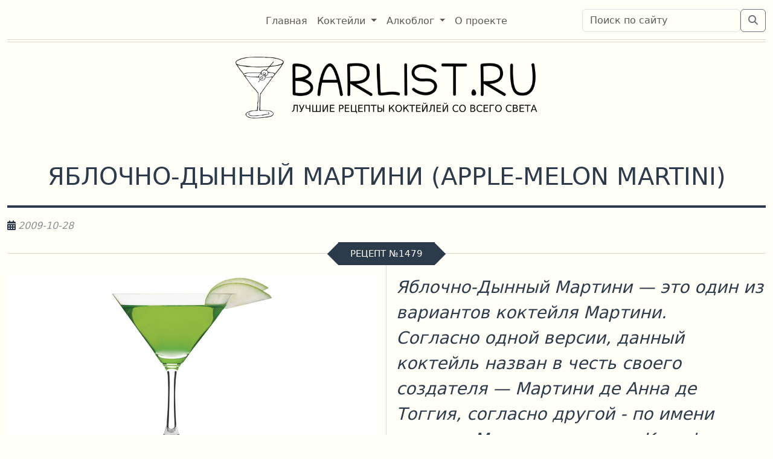

--- FILE ---
content_type: text/html; charset=utf-8
request_url: https://barlist.ru/cocktails/recipes/martini/iablochno-dynniy-martini-apple-melon-martini456/
body_size: 7629
content:
<!DOCTYPE html>
<html lang="ru">
<head>
    <meta charset="UTF-8">
    <meta name="viewport" content="width=device-width, initial-scale=1">
    <meta name="yandex-verification" content="bf02759e63437550" />

    
        
            <meta name="description" content="Рецепт коктейля: Яблочно-Дынный Мартини (Apple-Melon Martini). Состав: Яблочный шнапс, Дынный ликёр, Сок Лимона, Сахарная пудра, Лед.">
        
    

    
  <meta property="og:title" content="Рецепт коктейля Яблочно-Дынный Мартини на barlist.ru"/>
  <meta property="og:type" content="article"/>
  <meta property="og:url" content="https://barlist.ru/cocktails/recipes/martini/iablochno-dynniy-martini-apple-melon-martini456/"/>
  
    <meta property="og:image" content="https://barlist.ru/media/uploads/apple_martini.jpg"/>
  
  <meta property="og:description" content="Рецепт коктейля: Яблочно-Дынный Мартини (Apple-Melon Martini). Состав: Яблочный шнапс, Дынный ликёр, Сок Лимона, Сахарная пудра, Лед."/>


    

    
        <!-- Yandex.Metrika counter -->
        <script type="text/javascript" >
           (function(m,e,t,r,i,k,a){m[i]=m[i]||function(){(m[i].a=m[i].a||[]).push(arguments)};
           m[i].l=1*new Date();
           for (var j = 0; j < document.scripts.length; j++) {if (document.scripts[j].src === r) { return; }}
           k=e.createElement(t),a=e.getElementsByTagName(t)[0],k.async=1,k.src=r,a.parentNode.insertBefore(k,a)})
           (window, document, "script", "https://mc.yandex.ru/metrika/tag.js", "ym");

           ym(67133854, "init", {
                clickmap:true,
                trackLinks:true,
                accurateTrackBounce:true
           });
        </script>
        <noscript><div><img src="https://mc.yandex.ru/watch/67133854" style="position:absolute; left:-9999px;" alt="" /></div></noscript>
        <!-- /Yandex.Metrika counter -->
        <!-- Yandex.RTB -->
        <script>window.yaContextCb=window.yaContextCb||[]</script>
        <script src="https://yandex.ru/ads/system/context.js" async></script>
        <!-- /Yandex.RTB -->
    

    

    <!-- Favicon block -->
    <link rel="apple-touch-icon" sizes="180x180" href="/assets/favicons/apple-touch-icon.png">
	<link rel="icon" type="image/png" sizes="32x32" href="/assets/favicons/favicon-32x32.png">
	<link rel="icon" type="image/png" sizes="16x16" href="/assets/favicons/favicon-16x16.png">
	<link rel="manifest" href="/assets/favicons/site.webmanifest">
	<link rel="mask-icon" href="/assets/favicons/safari-pinned-tab.svg" color="#5bbad5">
	<meta name="apple-mobile-web-app-title" content="BarList.RU">
	<meta name="application-name" content="BarList.RU">
	<meta name="msapplication-TileColor" content="#da532c">
	<meta name="theme-color" content="#ffffff">
    <!-- /Favicon block -->

    
  
    <link href="/assets/bootstrap/css/bootstrap.min.css?version=0.0.5" rel="stylesheet">
    <link href="/assets/fontawesome/css/fontawesome.min.css?version=0.0.5" rel="stylesheet">
    <link href="/assets/fontawesome/css/brands.min.css?version=0.0.5" rel="stylesheet">
    <link href="/assets/fontawesome/css/solid.min.css?version=0.0.5" rel="stylesheet">
    <link href="/assets/css/barlist.css?version=0.0.5" rel="stylesheet">
    
  <link href="/assets/rating/css/fontawesome-stars-o.css" rel="stylesheet">

    
        <link rel="canonical" href="https://barlist.ru/cocktails/recipes/martini/iablochno-dynniy-martini-apple-melon-martini456/"/>
    
    <title>Коктейль Яблочно-Дынный Мартини, состав и инструкция по приготовлению</title>
    <meta name="google-site-verification" content="wvKDWw5rhm_tY5m9Y4m9kEVnvPuUqKggz-4JaxxscyI" />
</head>
<body>
<div class="container">
    <div class="header_top d-flex align-items-center" data-height="65">
        <div class="row w-100 p-0 d-flex">
            <div class="d-none col-md-3 d-md-flex"></div>
            <div class="col-9 col-md-6 d-flex justify-content-md-center justify-content-start">
                <nav class="navbar navbar-expand-md navbar-light bg-light">
                    <button class="navbar-toggler float-start" type="button" data-bs-toggle="collapse"
                            data-bs-target="#navbarSupportedContent" aria-controls="navbarSupportedContent"
                            aria-expanded="false" aria-label="Toggle navigation">
                        <span class="navbar-toggler-icon"></span>
                    </button>
                    <div class="collapse navbar-collapse" id="navbarSupportedContent">

                        <ul class="navbar-nav me-auto mb-2 mb-lg-0">
                            
                            
                                <li class="nav-item">
                                    <a class="nav-link"
                                       aria-current="page" href="/">
                                        <span>Главная</span>
                                    </a>
                                </li>
                            
                            
                            
                                <li class="nav-item dropdown">
                                    <a
                                            class="nav-link dropdown-toggle"
                                            href="#"
                                            id="navbarDropdown"
                                            role="button"
                                            data-bs-toggle="dropdown"
                                            aria-expanded="false">
                                        <span>Коктейли</span>
                                    </a>
                                    <ul class="dropdown-menu" aria-labelledby="navbarDropdown">
                                        
                                            
                                                <li>
                                                    <a class="dropdown-item"
                                                       href="/#last_recipes">Новинки</a>
                                                </li>
                                            
                                        
                                            
                                                <li>
                                                    <a class="dropdown-item"
                                                       href="/cocktails/recipes/all">От А до Я</a>
                                                </li>
                                            
                                        
                                            
                                                <li>
                                                    <a class="dropdown-item"
                                                       href="/components/">Компоненты</a>
                                                </li>
                                            
                                        
                                            
                                                <li>
                                                    <a class="dropdown-item"
                                                       href="/cocktails/constructor/">Конструктор</a>
                                                </li>
                                            
                                        
                                            
                                                <li>
                                                    <a class="dropdown-item"
                                                       href="/search/?search_area=recipes">Поиск</a>
                                                </li>
                                            
                                        
                                            
                                                <li><hr class="dropdown-divider"></li>
                                            
                                        
                                            
                                                <li>
                                                    <a class="dropdown-item"
                                                       href="/cocktails/">Все коктейли</a>
                                                </li>
                                            
                                        
                                            
                                                <li>
                                                    <a class="dropdown-item"
                                                       href="/cocktails/iba/">Коктейли от IBA</a>
                                                </li>
                                            
                                        
                                    </ul>
                                </li>
                            
                            
                            
                                <li class="nav-item dropdown">
                                    <a
                                            class="nav-link dropdown-toggle"
                                            href="#"
                                            id="navbarDropdown"
                                            role="button"
                                            data-bs-toggle="dropdown"
                                            aria-expanded="false">
                                        <span>Алкоблог</span>
                                    </a>
                                    <ul class="dropdown-menu" aria-labelledby="navbarDropdown">
                                        
                                            
                                                <li>
                                                    <a class="dropdown-item"
                                                       href="/#last_alcoposts">Новинки</a>
                                                </li>
                                            
                                        
                                            
                                                <li>
                                                    <a class="dropdown-item"
                                                       href="/search/?search_area=alcoblog">Поиск</a>
                                                </li>
                                            
                                        
                                            
                                                <li><hr class="dropdown-divider"></li>
                                            
                                        
                                            
                                                <li>
                                                    <a class="dropdown-item"
                                                       href="/alcoblog/">Все посты</a>
                                                </li>
                                            
                                        
                                    </ul>
                                </li>
                            
                            
                            
                                <li class="nav-item">
                                    <a class="nav-link"
                                       aria-current="page" href="/about/">
                                        <span>О проекте</span>
                                    </a>
                                </li>
                            
                            
                        </ul>

                    </div>
                </nav>
            </div>
            <div class="col-3 d-flex align-items-end flex-column align-top align-text-top">
                
                <div class="input-group mt-2 d-none d-xl-flex">
                    <form method="post" action="/" class="row w-100 justify-content-end">
                        <input type="hidden" name="csrfmiddlewaretoken" value="YHnkOeIbAdTjVVzfXV9KqUaJ8A9MorIJo8i5DYBuSIkOs9KWbYlQL7n5LR8N0OZf">
                        <div class="col-10">
                            <div>
    <input type="text" name="search" class="form-control" placeholder="Поиск по сайту" aria-label="Поиск по сайту" maxlength="100" required id="id_search">
    
      
    
</div>
                        </div>
                        <div class="input-group-append col-auto">
                            <button class="btn btn-outline-secondary" type="submit"><i
                                    class="fa-solid fa-magnifying-glass"></i></button>
                        </div>
                    </form>
                </div>
                <div class="mt-2 d-xl-none text-end w-100">
                <a href="/search/">
                    <i class="fa-solid fa-magnifying-glass" style="font-size: 2rem; color: var(--bs-navbar-color);"></i>
                </a>
                </div>
                
            </div>
        </div>
    </div>
    <div class="header_bottom d-flex align-items-center justify-content-center">
        <div>
            <a href="/">
                <img src="/assets/img/logo-retina.png" class="logo" alt="BARLIST.RU">
            </a>
        </div>
    </div>
    <div id="content" itemscope itemtype="https://schema.org/Recipe">
    
  <div class="row mt-5 mb-0">
    <div class="col-12 recipe-header w-100 pb-3 divider-bottom-bold">
      <h1 class="display-6 text-center text-uppercase"><span itemprop="name">Яблочно-Дынный Мартини</span> (<span
          itemprop="alternateName">Apple-Melon Martini</span>)</h1>
    </div>
    <div class="col-12 w-100 align-items-start mt-3">
      <i class="fa-solid fa-calendar-days">&nbsp;</i><span class="post-date"
                                                           itemprop="datePublished">2009-10-28</span>
    </div>
    <div class="col-12 header_decorated_wrapper mt-3">
      <h2 class="header_decorated"><span>Рецепт&nbsp;&numero;1479</span></h2>
    </div>
  </div>
  <div class="row recipe">
    <div class="col-lg-6 ps-0 pt-3 pe-lg-3 recipe-description justify-content-center align-items-center">
      
        
        
      
      <div class="row w-100">
        <div class="col-12 w-100 recipe-slide"
             style="background-image: url('/media/uploads/apple_martini.jpg');">
          <img alt="Яблочно-дынный мартини"
               itemprop="image"
               src="/media/uploads/apple_martini.jpg"
               style="display: none"/>
          <a href="/media/uploads/apple_martini.jpg" data-toggle="lightbox" data-caption="Яблочно-дынный мартини">
            <img src="/assets/img/placeholder_recipe.png" class="img-fluid" alt="Яблочно-дынный мартини">
          </a>
        </div>
      </div>
      <div class="row w-100 mb-5 mt-5">
        <div class="col-xl-2 recipe-table pt-2 ps-2">
          <h3 class="text-uppercase fs-6">Объём</h3>
          <p><em itemprop="recipeCategory">Шорт дринк</em></p>
        </div>
        <div class="col-xl-3 recipe-table pt-2 ps-2">
          <h3 class="text-uppercase fs-6">t&deg;</h3>
          <p><em>Охлаждённый</em></p>
        </div>
        <div class="col-xl-2 recipe-table pt-2 ps-2">
          <h3 class="text-uppercase fs-6">Крепость</h3>
          <p><em itemprop="recipeYield">~
            20&deg;</em></p>
        </div>
        <div class="col-xl-2 recipe-table pt-2 ps-2">
          <h3 class="text-uppercase fs-6">Метод</h3>
          <p><em itemprop="cookingMethod">Шейк</em></p>
        </div>
        <div class="col-xl-3 recipe-table pt-2 ps-2">
          <h3 class="text-uppercase fs-6">Оценка</h3>
          <select class='rating' id='rating' data-id='rating'>
            <option value=""></option>
            <option value="1">1</option>
            <option value="2">2</option>
            <option value="3">3</option>
            <option value="4">4</option>
            <option value="5">5</option>
          </select>
          <div style='clear: both;'></div>
          
            <span id='avg_rating'>Средняя: 1.0</span>
            <span id="current_user_rating">
                                
                            </span>
          
        </div>
      </div>
      
        <div class="row w-100">
          <div class="col-12">
            <!-- Yandex.RTB R-A-632688-5 -->
            <div id="yandex_rtb_R-A-632688-5"></div>
            <script>
                window.yaContextCb.push(() => {
                    Ya.Context.AdvManager.render({
                        "blockId": "R-A-632688-5",
                        "renderTo": "yandex_rtb_R-A-632688-5"
                    })
                })
            </script>
          </div>
        </div>
      
      <div class="row w-100 mt-5 divider-top-bold">
        <div class="col-12 pt-2">
          <h3 class="text-uppercase fs-3">Ингредиенты</h3>
          <table class="table table-bordered mt-5">
            <tbody>
            

              <tr>
                <td style="width: 25px; padding-top: 12px;"><input type="checkbox"
                                                                   style="width: 30px; height: 30px;">
                </td>
                <td class="fs-4" itemprop="recipeIngredient">
                  
                    
                  
                    
                      
                      
                        <span>30</span>
                      
                      
                      <span>мл</span>
                      
                        
                          <a href="/components/schnaps/"
                             class="link-danger">
                            <span>яблочного шнапса</span>
                          </a>
                        
                        
                      
                      
                      
                    
                  
                </td>
              </tr>
            

              <tr>
                <td style="width: 25px; padding-top: 12px;"><input type="checkbox"
                                                                   style="width: 30px; height: 30px;">
                </td>
                <td class="fs-4" itemprop="recipeIngredient">
                  
                    
                  
                    
                      
                      
                        <span>30</span>
                      
                      
                      <span>мл</span>
                      
                        
                          <a href="/components/melon-liqueur/"
                             class="link-danger">
                            <span>дынного ликёра</span>
                          </a>
                        
                        
                      
                      
                      
                    
                  
                </td>
              </tr>
            

              <tr>
                <td style="width: 25px; padding-top: 12px;"><input type="checkbox"
                                                                   style="width: 30px; height: 30px;">
                </td>
                <td class="fs-4" itemprop="recipeIngredient">
                  
                    
                  
                    
                      
                      
                        <span>30</span>
                      
                      
                      <span>мл</span>
                      
                        
                          <span>лимонного сока</span>
                        
                        
                      
                      
                      
                    
                  
                </td>
              </tr>
            

              <tr>
                <td style="width: 25px; padding-top: 12px;"><input type="checkbox"
                                                                   style="width: 30px; height: 30px;">
                </td>
                <td class="fs-4" itemprop="recipeIngredient">
                  
                    
                  
                    
                      
                      
                        <span>5</span>
                      
                      
                        <span>&mdash;&nbsp;6</span>
                      
                      <span>ложек</span>
                      
                        
                          <span>колотого льда</span>
                        
                        
                      
                      
                      
                    
                  
                </td>
              </tr>
            

              <tr>
                <td style="width: 25px; padding-top: 12px;"><input type="checkbox"
                                                                   style="width: 30px; height: 30px;">
                </td>
                <td class="fs-4" itemprop="recipeIngredient">
                  
                    
                  
                    
                      
                      
                        <span>1</span>
                      
                      
                      <span>ложка</span>
                      
                        
                          <a href="/components/sugar/"
                             class="link-danger">
                            <span>сахарной пудры</span>
                          </a>
                        
                        
                      
                      
                      
                    
                  
                </td>
              </tr>
            
            </tbody>
          </table>
        </div>
      </div>
      <div class="row w-100 mt-5 divider-top-bold">
        <div class="col-12 pt-2">
          <h3 class="text-uppercase fs-3 mb-3">Сервировка</h3>
          <p>
            
              <img style="vertical-align: bottom" src="/media/uploads/icons/shaker-icon.png">
            
            
              <img style="vertical-align: bottom" src="/media/uploads/icons/martini-glass-icon.png">
            
            
          </p>
          <p class="lead"><span>Вам понадобятся:</span>
            
              <span itemprop="tool">Шейкер,</span>
            
            
              
                <span>Бокал Мартини</span>
              

            </p>
        </div>
      </div>
    </div>
    <div class="col-lg-6 ps-0 pt-3 ps-lg-3 justify-content-center align-items-center">
      <div class="row">
        <div class="col-12">
          <p class="lead fs-3">
            
              <em><strong>Яблочно-Дынный Мартини&nbsp;</strong>&mdash;&nbsp;это один из вариантов коктейля
                <strong>Мартини</strong>.</em><br>
            
            <em itemprop="description">Согласно одной версии, данный коктейль назван в честь своего создателя — Мартини де Анна де Тоггия, согласно другой - по имени городка Мартинез в штате Калифорния, США. В любом случае, его название не имеет никакого отношения к известной марке вермута.</em>
            
              <br><em>Всего есть <strong><a
                href="/cocktails/recipes/martini/"
                title="Все способы приготовления коктейля Мартини">103 способа</a></strong>
              приготовления коктейля "Мартини"</em>
            
          </p>
        </div>
        <div class="row w-100 mt-5 divider-top-bold">
          <div class="col-12 pt-2 mb-2">
            <h3 class="text-uppercase fs-3">Мы в соцсетях</h3>
          </div>
          <div class="col-12 text-center">
            <a class="btn btn-tg mt-1" href="https://t.me/barlist_ru"><i
                class="fa-brands fa-telegram fs-3"></i><span class="fs-3 text-uppercase">&nbsp;barlist.ru</span></a>
            <a class="btn btn-vk mt-1" href="https://vk.com/club229363732"><i
                class="fa-brands fa-vk fs-3"></i><span class="fs-3 text-uppercase">&nbsp;barlist.ru</span></a>
          </div>
        </div>
        
        <div class="row w-100 mt-5 divider-top-bold">
          <div class="col-12 pt-2 mb-2">
            <h3 class="text-uppercase fs-3">Техника приготовления коктейля</h3>
          </div>
          <div class="col-12 pt-2 fs-4" itemprop="recipeInstructions">
            <p>В шейкере со льдом хорошенько смешать все ингредиенты и перелить в бокал.</p>
          </div>
          
          <div class="col-12 w-100 divider-light mb-2"></div>
          <div class="ya-share2" data-curtain data-size="l" data-shape="round" data-limit="3"
               data-services="vkontakte,odnoklassniki,telegram"></div>
        </div>
        
          <div class="row w-100 mt-5 divider-top-bold">
            
              <div class="col-6 pt-2 mb-2 fs-4">
                <h3 class="text-uppercase fs-3">Похожие рецепты</h3>
                <ul>
                  
                    <li>
                      <a href="/cocktails/recipes/japanese-shoe/iaponskaia-tufelka-japanese-shoe/">Японская Туфелька</a>
                    </li>
                  
                    <li>
                      <a href="/cocktails/recipes/envy/zavist-envy/">Зависть</a>
                    </li>
                  
                    <li>
                      <a href="/cocktails/recipes/whiskey-sour/viski-sauer-whiskey-sour/">Виски Сауэр</a>
                    </li>
                  
                    <li>
                      <a href="/cocktails/recipes/alaskan-apple/alyaskinskoe-yabloko-alaskan-apple/">Аляскинское Яблоко</a>
                    </li>
                  
                    <li>
                      <a href="/cocktails/recipes/fizz/shampan-fiz-champagne-fizz/">Шампань Физ</a>
                    </li>
                  
                </ul>
              </div>
            
            
            <div class="col-12 col-lg-6 pt-2 mb-2 fs-4">
                <h3 class="text-uppercase fs-3">Другие коктейли</h3>
                <ul>
                
                  <li>
                  <a href="/cocktails/based/schnaps/">коктейли с&nbsp;шнапсом</a>
                  </li>
                
                  <li>
                  <a href="/cocktails/based/melon-liqueur/">коктейли с&nbsp;дынным ликёром</a>
                  </li>
                
                </ul>
              </div>
            
          </div>
        

        <div class="row w-100 mt-5 divider-top-bold">
          <div class="col-12 col-lg-6 pt-2 mb-2">
            <h3 class="text-uppercase fs-3">Оставьте свой отзыв</h3>
          </div>
          <div id="commento"></div>
        </div>

      </div>
    </div>
  </div>
  <div class="row" style="min-height: 5rem;"></div>


    </div>
</div>
<div id="footer" class="container-fluid footer">
    <div class="container">
    <div class="row d-flex align-items-center justify-content-center w-100 mt-3">
        <div class="col-12 d-flex align-items-center justify-content-center">
            <!-- Footer -->
            <footer class="text-center text-lg-start text-muted footer-dark w-100">
                <div class="row w-100">
                    <div class="col-lg-3 justify-content-start mt-5 footer-wrapper" style="">
                        <div class="w-100">
                            <img src="/assets/img/logo-retina-dark.png" class="logo-footer">
                        </div>
                        <div class="w-100 mt-2 p-2">
                            <h2 class="text-white fs-6 display-6">Рецепты самых вкусных коктейлей, алкогольные напитки,
                                советы от любителей и профессионалов</h2>
                        </div>
                    </div>
                    <div class="col-lg-3 justify-content-start mt-5 ps-4 footer-wrapper" style="">
                        <h3 class="display-6 fs-5 text-white text-uppercase text-center">Мы в соцсетях</h3>
                        <ul class="text-white list-unstyled">
                            <li><a class="nav-link" href="https://t.me/barlist_ru"><i class="fa-brands fa-telegram"></i>&nbsp;Телеграм</a></li>
                          <li><a class="nav-link" href="https://vk.com/club229363732"><i class="fa-brands fa-vk"></i>&nbsp;Вконтакте</a></li>
                        </ul>
                    </div>
                    <div class="col-lg-3 justify-content-start mt-5 ps-4 footer-wrapper" style="">
                        <h3 class="display-6 fs-5 text-white text-uppercase text-center">О нас</h3>
                        <ul class="list-unstyled">
                            <li><a class="nav-link" href="/about/#features">Особенности</a></li>
                            <li><a class="nav-link" href="/about/#mission">Миссия</a></li>
                            <li><a class="nav-link" href="/about/#authors">Авторы</a></li>
                        </ul>
                    </div>
                    <div class="col-lg-3 justify-content-start mt-5 ps-4">
                        <h3 class="display-6 fs-5 text-white text-uppercase text-center">Обратная связь</h3>
                        <ul class="text-white list-unstyled">
                            <li><a class="nav-link" href="/send_recipe/">Прислать рецепт</li>
                            <li><a class="nav-link" href="/feedback/">Оставить отзыв</a></li>
                            <li><a class="nav-link" href="/advertisement/">Рекламодателям</a></li>
                        </ul>
                    </div>
                </div>
                <div class="row w-100 mt-2 ms-0 p-2 ps-0 pe-0" style="border-top: #2c3b4b 1px solid;">
                    <div class="col-12 col-lg-5 d-flex justify-content-xl-start justify-content-center mt-3">
                        <span class="text-white text-uppercase fs-5 text-xl-start">Употребление алкоголя вредит вашему здоровью!</span>
                    </div>
                    <div class="col-12 col-lg-7 d-flex text-center justify-content-center mt-2">
                        <ul class="nav nav-pills">
                            
                            <li class="nav-item"><a class="nav-link" href="/">Главная</a></li>
                            
                            <li class="nav-item"><a class="nav-link" href="/cocktails/">Коктейли</a></li>
                            
                            <li class="nav-item"><a class="nav-link" href="/alcoblog/">Алкоблог</a></li>
                            
                            <li class="nav-item"><a class="nav-link" href="/about/">О проекте</a></li>
                            
                            <li class="nav-item"><a class="nav-link" href="/feeds/recipes/"><i class="fa fa-rss"></i>&nbsp;RSS</a></li>
                        </ul>
                    </div>
                </div>
                <div class="row w-100 mt-2 ms-0 p-2 ps-0 pe-0" style="border-top: #2c3b4b 1px solid;">
                    <div class="col-12 col-lg-2"></div>
                    <div class="col-12 col-lg-8 justify-content-center">
                        <div class="row">
                            <div class="col-12 d-flex justify-content-center">
                                <span class="text-white fs-6 text-center">Большое спасибо, что при цитировании наших оригинальных материалов вы поставили ссылку на наш сайт</span>
                            </div>
                            <div class="col-12 d-flex justify-content-center">
                                <span class="text-white fs-6 text-center">Copyright © 2009-2026 &mdash; BARLIST.RU</span>
                            </div>
                        </div>
                    </div>
                    <div class="col-12 col-lg-2 text-center text-lg-end pt-2">
                        
                        <!-- Yandex.Metrika informer -->
                        <a href="https://metrika.yandex.ru/stat/?id=67133854&amp;from=informer"
                           target="_blank" rel="nofollow"><img
                                src="https://informer.yandex.ru/informer/67133854/3_1_FFFFFFFF_EFEFEFFF_0_pageviews"
                                style="width:88px; height:31px; border:0;" alt="Яндекс.Метрика"
                                title="Яндекс.Метрика: данные за сегодня (просмотры, визиты и уникальные посетители)"
                                class="ym-advanced-informer" data-cid="67133854" data-lang="ru"/></a>
                        <!-- /Yandex.Metrika informer -->

                            
                            <!-- Yandex.RTB R-A-632688-6 -->
                            <script>
                            window.yaContextCb.push(() => {
                                Ya.Context.AdvManager.render({
                                    "blockId": "R-A-632688-6",
                                "type": "floorAd",
                                "platform": "touch"
                                })
                            })
                            </script>
                            <!-- /Yandex.RTB R-A-632688-6 -->
                            

                        
                    </div>
                </div>
            </footer>
        </div>
    </div>
    </div>
    <!-- Footer -->
</div>
<!-- Here is the place for JS files -->
<script src="/assets/bootstrap/js/bootstrap.bundle.min.js?version=0.0.5"></script>

  <script src="/assets/js/jquery-3.7.1.min.js"></script>
  <script type="text/javascript" src="/assets/rating/js/jquery.barrating.min.js"></script>
  <script src="https://yastatic.net/share2/share.js"></script>
  <script defer src="https://comments.barlist.ru/js/commento.js"
          data-page-id="recipe-1479"
          charset="UTF-8"></script>
  <script defer src="/assets/js/lightbox.min.js"></script>
  <script type="application/ld+json">
        {
  "@context": "https://schema.org",
  "@type": "Recipe",
  "name": "Яблочно-Дынный Мартини",
  "alternateName": "Apple-Melon Martini",
  "author": {
    "@type": "Organization",
    "name": "Barlist.ru"
  },
  "datePublished": "2009-10-28",
  "prepTime": "PT5M",
  "cookTime": "PT5M",
  "cookingMethod": "Шейк",
  "recipeYield": "1 порция, ~20° алкоголя",
  "recipeCategory": "Коктейль шорт дринк",
  "recipeCuisine": "Мировая",
  "description": "Вариант коктейля Мартини. Согласно одной версии, данный коктейль назван в честь своего создателя — Мартини де Анна де Тоггия, согласно другой - по имени городка Мартинез в штате Калифорния, США. В любом случае, его название не имеет никакого отношения к известной марке вермута.",
  "image": "https://barlist.ru/media/uploads/apple_martini.jpg",
  "recipeIngredient": [
    "Яблочный шнапс - 30 мл",
    "Дынный ликёр - 30 мл",
    "Сок Лимона - 30 мл",
    "Сахарная пудра - 1 ложка",
    "Лед"
  ],
  "recipeInstructions": [
    {
      "@type": "HowToStep",
      "text": "В шейкере со льдом хорошенько смешать все ингредиенты и перелить в бокал."
    }
  ]
}
    </script>
  <script>
      $(function () {
          $('.rating').barrating({
              theme: 'fontawesome-stars-o',
              initialRating: "1.0",
              allowEmpty: false,
              onSelect: function (value, text, event) {

                  // rating was selected by a user
                  if (typeof (event) !== 'undefined') {

                      // AJAX Request
                      $.ajax({
                          url: "/rating/",
                          type: 'post',
                          data: {
                              recipe_id: "1479",
                              rating: value,
                              csrfmiddlewaretoken: "xit70UqcGe08Bb3KZEM6Rb7k1UlTmAzQXJoSPEjvYJrD8perdHYccokGEbkUYXQm",
                          },
                          dataType: 'json',
                          success: function (data) {
                              // Update average
                              let average = data['average'];
                              let rating = data['rating'];
                              $('#avg_rating').text('Средняя: ' + average);
                              $('#current_user_rating').text('(Ваша: ' + rating + ')')
                          }
                      });
                  }
              }
          });
      });
  </script>

</body>
</html>

--- FILE ---
content_type: text/css
request_url: https://barlist.ru/assets/rating/css/fontawesome-stars-o.css
body_size: 491
content:
.br-theme-fontawesome-stars-o .br-widget {
  height: 28px;
  white-space: nowrap;
}
.br-theme-fontawesome-stars-o .br-widget a {
  text-rendering: auto;
  -webkit-font-smoothing: antialiased;
  text-decoration: none;
  margin-right: 2px;
}
.br-theme-fontawesome-stars-o .br-widget a:after {
  content: '\f006';
  color: var(--bs-gray-300);
  font: var(--fa-font-solid);
}
.br-theme-fontawesome-stars-o .br-widget a.br-active:after {
  content: '\f005';
  color: var(--bs-yellow);
  font: var(--fa-font-solid);
}
.br-theme-fontawesome-stars-o .br-widget a.br-selected:after {
  content: '\f005';
  color: var(--bs-yellow);
  font: var(--fa-font-solid);
}
.br-theme-fontawesome-stars-o .br-widget a.br-fractional:after {
  content: '\f123';
  color: var(--bs-yellow);
  font: var(--fa-font-solid);
}
.br-theme-fontawesome-stars-o .br-widget .br-current-rating {
  display: none;
}
.br-theme-fontawesome-stars-o .br-readonly a {
  cursor: default;
}
.br-theme-fontawesome-stars-o .br-reverse a.br-fractional {
  display: inline-block;
  transform: scaleX(-1);
  -moz-transform: scaleX(-1);
  -webkit-transform: scaleX(-1);
  filter: FlipH;
  -ms-filter: "FlipH";
}
@media print {
  .br-theme-fontawesome-stars-o .br-widget a:after {
    content: '\f006';
    color: black;
    font: var(--fa-font-solid);
  }
  .br-theme-fontawesome-stars-o .br-widget a.br-active:after,
  .br-theme-fontawesome-stars-o .br-widget a.br-selected:after {
    content: '\f005';
    color: black;
    font: var(--fa-font-solid);
  }
  .br-theme-fontawesome-stars-o .br-widget a.br-fractional:after {
    content: '\f123';
    color: black;
    font: var(--fa-font-solid);
  }
}
/*# sourceMappingURL=fontawesome-stars-o.css.map */

--- FILE ---
content_type: text/plain; charset=utf-8
request_url: https://comments.barlist.ru/api/comment/list
body_size: 342
content:
{"attributes":{"domain":"barlist.ru","path":"recipe-1479","isLocked":false,"commentCount":0,"stickyCommentHex":"none","title":""},"commenters":{"anonymous":{"commenterHex":"anonymous","name":"Anonymous","link":"undefined","photo":"undefined","provider":"undefined","joinDate":"0001-01-01T00:00:00Z","isModerator":false}},"comments":[],"configuredOauths":{"commento":true,"github":false,"gitlab":false,"google":false,"sso":false,"twitter":false},"defaultSortPolicy":"creationdate-asc","domain":"barlist.ru","isFrozen":false,"isModerator":false,"requireIdentification":false,"requireModeration":false,"success":true}

--- FILE ---
content_type: application/javascript
request_url: https://comments.barlist.ru/js/commento.js
body_size: 11819
content:
!function(E,r){"use strict";var o,i,B,a,c="commento",m="commento-main-area",l="commento-login",T="commento-login-box-container",H="commento-login-box",C="commento-login-box-email-subtitle",N="commento-login-box-email-input",u="commento-login-box-password-input",p="commento-login-box-name-input",f="commento-login-box-website-input",S="commento-login-box-email-button",L="commento-login-box-forgot-link-container",A="commento-login-box-login-link-container",M="commento-login-box-sso-pretext",I="commento-login-box-sso-buttton-container",O="commento-login-box-hr1",R="commento-login-box-oauth-pretext",D="commento-login-box-oauth-buttons-container",U="commento-login-box-hr2",d="commento-mod-tools",t="commento-mod-tools-lock-button",s="commento-error",v="commento-logged-container",h="commento-comments-area",y="commento-textarea-super-container-",g="commento-notice-container",x="commento-textarea-container-",b="commento-textarea-",w="commento-anonymous-checkbox-",k="commento-guest-details-",P="commento-guest-details-input-",V="commento-sort-policy-",q="commento-comment-card-",j="commento-comment-body-",z="commento-comment-text-",_="commento-comment-subtitle-",W="commento-comment-timeago-",X="commento-comment-score-",Y="commento-comment-options-",F="commento-comment-edit-",G="commento-comment-reply-",J="commento-comment-collapse-",K="commento-comment-upvote-",$="commento-comment-downvote-",Q="commento-comment-approve-",Z="commento-comment-remove-",ee="commento-comment-sticky-",ne="commento-comment-children-",te="commento-comment-contents-",oe="commento-comment-name-",ie="commento-submit-button-",re="commento-markdown-button-",ae="commento-markdown-help-",n=!1,ce=window.document.title,me="https://comments.barlist.ru",le="https://comments.barlist.ru",de=null,se=parent.location.pathname,ue=!1,pe=!0,fe=[],ve=[],he={},ge={},xe={},be=!0,we=!1,ke=!1,ye=!1,Te="none",He={},Ce={},Ne={},Se={},Le=!1,Ae="login",Me=!1,Ee="score-desc",Be=void 0,Ie=null;function Oe(e){return r.getElementById(e)}function Re(e,n){e.appendChild(n)}function De(e,n){e.classList.add("commento-"+n)}function Ue(e,n){null!==e&&e.classList.remove("commento-"+n)}function Pe(e){return r.createElement(e)}function Ve(e){null!==e&&e.parentNode.removeChild(e)}function qe(e,n){var t=e.attributes[n];if(void 0!==t)return t.value}function je(e){if(null!==e){var n=e.cloneNode(!0);if(null!==e.parentNode)return e.parentNode.replaceChild(n,e),n}return e}function ze(e,n,t){e.addEventListener("click",function(){n(t)},!1)}function _e(e,n,t){e.addEventListener("keypress",function(e){"Enter"===e.key&&n(t)},!1)}function We(e,n,t){e.setAttribute(n,t)}function Xe(e,n,t){var o=new XMLHttpRequest;o.open("POST",e,!0),o.setRequestHeader("Content-type","application/x-www-form-urlencoded"),o.onload=function(){t(JSON.parse(o.response))},o.send(JSON.stringify(n))}function Ye(e){"function"==typeof e&&e()}function Fe(e,n){var t,o=new Date;o.setTime(o.getTime()+31536e6),t="; expires="+o.toUTCString(),r.cookie=e+"="+n+t+"; path=/"}function Ge(){var e=function(e){var n=("; "+r.cookie).split("; "+e+"=");if(2===n.length)return n.pop().split(";").shift()}("commentoCommenterToken");return void 0===e?"anonymous":e}function Je(){window.open(me+"/profile?commenterToken="+Ge(),"_blank")}function Ke(e){window.open(me+"/unsubscribe?unsubscribeSecretHex="+e,"_blank")}function $e(e,n){xe[e.commenterHex]=e,Be=e.commenterHex;var t,o,i=Pe("div"),r=Pe("div");"undefined"!==e.link?((t=Pe("a")).target="_blank",t.rel="nofollow noopener"):t=Pe("div");var a=Pe("div"),c=Pe("div"),m=Pe("div"),l=un(e.commenterHex+"-"+e.name);i.id=v,De(i,"logged-container"),De(r,"logged-in-as"),De(t,"name"),De(a,"profile-button"),De(c,"profile-button"),De(m,"profile-button"),t.innerText=e.name,a.innerText="Настройки уведомлений",c.innerText="Настройки",m.innerText="Выход",ze(m,E.logout),ze(a,Ke,n.unsubscribeSecretHex),ze(c,Je),We(i,"style","display: none"),"undefined"!==e.link&&We(t,"href",e.link),"undefined"===e.photo?((o=Pe("div")).style.background=l,o.innerHTML=e.name[0].toUpperCase(),De(o,"avatar")):(We(o=Pe("img"),"src",le+"/api/commenter/photo?commenterHex="+e.commenterHex),We(o,"loading","lazy"),De(o,"avatar-img")),Re(r,o),Re(r,t),Re(i,r),Re(i,m),"commento"===e.provider&&Re(i,c),function(e,n){e.prepend(n)}(de,i),ue=!0}function Qe(n){if("anonymous"===Ge())return ue=!1,void Ye(n);var e={commenterToken:Ge()};Xe(me+"/api/commenter/self",e,function(e){if(!e.success)return Fe("commentoCommenterToken","anonymous"),void Ye(n);$e(e.commenter,e.email),Ln(),Ye(n)})}function Ze(e,n){var t=Pe("link"),o=r.getElementsByTagName("head")[0];t.type="text/css",We(t,"href",e),We(t,"rel","stylesheet"),function(e,n,t){e.addEventListener("load",function(){n(t)})}(t,n),Re(o,t)}function en(r,a){var e={commenterToken:Ge(),domain:parent.location.host,path:se};Xe(me+"/api/comment/list",e,function(e){if(!a){if(!e.success)return void nn(e.message);tn(),Ee=e.defaultSortPolicy}be=e.requireIdentification,we=e.isModerator,ke=e.isFrozen,ye=e.attributes.isLocked,Te=e.attributes.stickyCommentHex;var n=[];for(var t in fe)n.push(fe[t].commentHex);if(fe=e.comments,!pe)for(var o in fe)-1===n.indexOf(fe[o].commentHex)&&(he[fe[o].commentHex]=!0);for(t=ve.length;t--;)for(var o in fe)if(fe[o].commentHex===ve[t].commentHex){ve.splice(t,1),he[fe[o].commentHex]=!0;break}fe=fe.concat(ve),ge=bn(fe),xe=Object.assign({},xe,e.commenters),Se=e.configuredOauths;var i=Oe(".commento-card");if(i)for(var t in i)removeClass(i[t],"highlight");pe=!1,Ye(r)})}function nn(e){if("Invalid email/password combination."===e&&(e="Неверный email или пароль."),""!==e){var n=sn(e);Re(Oe(g),n),setTimeout(function(){n.remove()},5e3)}}function tn(){We(Oe(s),"style","display: none;")}function on(e){var n=Oe(y+e),t=Oe(re+e),o=Pe("table"),i=Pe("tr"),r=Pe("td"),a=Pe("td"),c=Pe("tr"),m=Pe("td"),l=Pe("td"),d=Pe("tr"),s=Pe("td"),u=Pe("td"),p=Pe("tr"),f=Pe("td"),v=Pe("td"),h=Pe("tr"),g=Pe("td"),x=Pe("td"),b=Pe("tr"),w=Pe("td"),k=Pe("td");o.id=ae+e,De(o,"markdown-help"),m.innerHTML="<b>bold</b>",l.innerHTML="surround text with <pre>**two asterisks**</pre>",r.innerHTML="<i>italics</i>",a.innerHTML="surround text with <pre>*asterisks*</pre>",s.innerHTML="<pre>code</pre>",u.innerHTML="surround text with <pre>`backticks`</pre>",f.innerHTML="<strike>strikethrough</strike>",v.innerHTML="surround text with <pre>~~two tilde characters~~</pre>",g.innerHTML='<a href="https://example.com">hyperlink</a>',x.innerHTML="<pre>[link](https://example.com)</pre> or just a bare URL",w.innerHTML="<blockquote>quote</blockquote>",k.innerHTML="prefix with <pre>&gt;</pre>",ze(t=je(t),rn,e),Re(i,r),Re(i,a),Re(o,i),Re(c,m),Re(c,l),Re(o,c),Re(h,g),Re(h,x),Re(o,h),Re(d,s),Re(d,u),Re(o,d),Re(p,f),Re(p,v),Re(o,p),Re(b,w),Re(b,k),Re(o,b),Re(n,o)}function rn(e){var n=Oe(re+e),t=Oe(ae+e);ze(n=je(n),on,e),Ve(t)}function an(e){var n=Oe(k+e);Oe(w+e).checked?Ue(n,"make-invisible"):De(n,"make-invisible")}function cn(e,n){var t=Pe("div"),o=Pe("div"),i=Pe("textarea"),r=Pe("div"),a=Pe("input"),c=Pe("label"),m=Pe("button"),l=Pe("a"),d=Pe("div"),s=Pe("input"),u=Pe("br");return t.id=y+e,o.id=x+e,i.id=b+e,d.id=k+e,s.id=P+e,a.id=w+e,m.id=ie+e,l.id=re+e,De(o,"textarea-container"),De(r,"round-check"),De(r,"anonymous-checkbox-container"),De(m,"button"),De(m,"submit-button"),De(l,"markdown-button"),De(t,"button-margin"),De(s,"guest-details"),De(d,"guest-details-container"),De(d,"round-check"),De(u,"clear"),We(i,"placeholder","Добавить комментарий"),We(a,"type","checkbox"),We(c,"for",w+e),We(s,"type","text"),We(s,"placeholder","Ваше имя (необязательно)"),c.innerText="Анонимно",m.innerText=!0===n?"Сохранить":"Добавить комментарий",l.innerHTML="<b>M &#8595;</b> &nbsp; Markdown",Le?(a.checked=!0,a.setAttribute("disabled",!0)):De(d,"make-invisible"),ze(a,an,e),i.oninput=function(e){return function(){e.style.height="",e.style.height=Math.min(Math.max(e.scrollHeight,75),400)+"px"}}(i),ze(m,!0===n?xn:Tn,e),ze(l,on,e),Re(o,i),Re(t,o),Re(t,d),Re(r,a),Re(r,c),Re(t,m),be||!0===n||(Re(t,r),Re(d,s)),Re(t,l),Re(t,u),t}E.logout=function(){Fe("commentoCommenterToken","anonymous"),we=ue=!1,Be=void 0,En()};var mn={"score-desc":"Лучшие","creationdate-desc":"Новые","creationdate-asc":"Старые"};function ln(e){Ue(Oe(V+Ee),"sort-policy-button-selected");var n=Oe(h);Ee=e;var t=hn(ge,"root");t&&kn(n,t),De(Oe(V+e),"sort-policy-button-selected")}function dn(e){var n=Pe("div"),t=Pe("div"),o=Oe(m),i=Pe("div"),r=Pe("div");n.id=l,i.id=g,r.id=h,Re(o,i),De(n,"login"),De(t,"login-text"),De(r,"comments"),t.innerText="Вход",r.innerHTML="",ze(t,E.loginBoxShow,null);var a=0;Object.keys(Se).forEach(function(e){Se[e]&&a++}),0<a?Re(n,t):be||(Le=!0),ue?Ve(Oe(l)):Re(o,n),Re(o,ye?sn("This thread is locked. You cannot add new comments."):ke?sn("This domain is frozen. Comments have been disabled."):cn("root")),0<fe.length&&Re(o,function(){var e=Pe("div"),n=Pe("div");for(var t in De(e,"sort-policy-buttons-container"),De(n,"sort-policy-buttons"),mn){var o=Pe("a");o.id=V+t,De(o,"sort-policy-button"),t===Ee&&De(o,"sort-policy-button-selected"),o.innerText=mn[t],ze(o,ln,t),Re(n,o)}return Re(e,n),e}()),Re(o,r),Re(de,o),Ye(e)}function sn(e){var n=Pe("div");return De(n,"moderation-notice"),n.innerText=e,n}function un(e){for(var n=["#396ab1","#da7c30","#3e9651","#cc2529","#922428","#6b4c9a","#535154"],t=0,o=0;o<e.length;o++)t+=e.charCodeAt(o);return n[t%n.length]}function pn(e,n){return e[n%10==1&&n%100!=11?0:2<=n%10&&n%10<=4&&(n%100<10||20<=n%100)?1:2]||""}function fn(e){return e+" "+pn(["голос","голоса","голосов"],e)}E.commentNew=function(r,a,c){var m=Oe(y+r),l=Oe(b+r),d=Oe(G+r),s=l.value;if(""!==s){Ue(l,"red-border");var e={commenterToken:a,anonName:Oe(P+r).value,domain:parent.location.host,path:se,parentHex:r,markdown:s};Xe(me+"/api/comment/new",e,function(e){if(e.success){tn();var n="";"unapproved"===e.state?n="Ваш комментарий на модерации.":"flagged"===e.state&&(n="Ваш комментарий похож на спам и ожидает модерации."),""!==n&&nn(n);var t=Be;void 0!==t&&"anonymous"!==a||(t="anonymous"),"anonymous"===t&&0<Oe(P+r).value.trim().length&&(xe[t=r]={provider:"anon",name:Oe(P+r).value.trim(),photo:"undefined",link:""}),"anonymous"===t&&0<Oe(P+r).value.trim().length&&(xe[t=r]={provider:"anon",name:Oe(P+r).value.trim(),photo:"undefined"});var o={commentHex:e.commentHex,commenterHex:t,markdown:s,html:e.html,parentHex:r,score:0,state:"approved",direction:0,creationDate:new Date};"unapproved"===e.state&&(o.state="pending"),fe.push(o),ve.push(o),he[e.commentHex]=!0,ge=bn(fe),"root"!==r?(m.remove(),delete He[r],De(d,"option-reply"),Ue(d,"option-cancel"),d.title="Reply to this comment",ze(d,E.replyShow,r)):l.value="",wn();var i=Oe(q+e.commentHex).getBoundingClientRect().top+window.pageYOffset-40;window.scrollTo({top:i,behavior:"smooth"}),Ye(c)}else nn(e.message)})}else De(l,"red-border")};var vn={"score-desc":function(e,n){return n.score-e.score},"creationdate-desc":function(e,n){return e.creationDate<n.creationDate?1:-1},"creationdate-asc":function(e,n){return e.creationDate<n.creationDate?-1:1}};function hn(S,L){var e=S[L];if(!e||!e.length)return null;e.sort(function(e,n){return e.deleted||e.commentHex!==Te?n.deleted||n.commentHex!==Te?vn[Ee](e,n):1/0:-1/0});var A=(new Date).getTime(),M=Pe("div");return e.forEach(function(e){var n,t,o=xe[e.commenterHex],i=Pe("div"),r=Pe("div"),a=Pe("div"),c=Pe("div"),m=Pe("div"),l=Pe("div"),d=Pe("div"),s=Pe("div"),u=Pe("button"),p=Pe("button"),f=Pe("button"),v=Pe("button"),h=Pe("button"),g=Pe("button"),x=Pe("button"),b=Pe("button"),w=hn(S,e.commentHex),k=Pe("div"),y=Pe("a"),T=un(e.commenterHex+"-"+o.name);if("undefined"!==o.link&&"https://undefined"!==o.link&&""!==o.link?((t=Pe("a")).target="_blank",t.rel="nofollow noopener"):t=Pe("div"),i.id=q+e.commentHex,l.id=j+e.commentHex,d.id=z+e.commentHex,a.id=_+e.commentHex,c.id=W+e.commentHex,m.id=X+e.commentHex,s.id=Y+e.commentHex,u.id=F+e.commentHex,p.id=G+e.commentHex,f.id=J+e.commentHex,v.id=K+e.commentHex,h.id=$+e.commentHex,g.id=Q+e.commentHex,x.id=Z+e.commentHex,b.id=ee+e.commentHex,w&&(w.id=ne+e.commentHex),k.id=te+e.commentHex,t.id=oe+e.commentHex,y.href="#commento-"+e.commentHex,y.innerText="постоянная ссылка",y.onclick=function(){window.location.hash="#commento-"+e.commentHex,Mn(),wn()},f.title="Скрыть ответы",v.title="Нравится",h.title="Не нравится",u.title="Редактировать",p.title="Ответить",g.title="Одобрить",x.title="Удалить",Te===e.commentHex?b.title=we?"Открепить":"Закреплённый комментарий":b.title="Закрепить",c.title=e.creationDate.toString(),i.style.borderLeft="2px solid "+T,e.deleted?t.innerText="[удалён]":"Anonymous"===o.name?t.innerText="Гость":t.innerText=o.name,d.innerHTML=e.html,c.innerHTML=function(e,n){var t,o=2592e6,i=e-n;return i<5e3?"только что":i<12e4?(t=Math.round(i/1e3))+" "+pn(["секунду","секунды","секунд"],t)+" назад":i<72e5?(t=Math.round(i/6e4))+" "+pn(["минуту","минуты","минут"],t)+" назад":i<1728e5?(t=Math.round(i/36e5))+" "+pn(["час","часа","часов"],t)+" назад":i<5184e6?(t=Math.round(i/864e5))+" "+pn(["день","дня","дней"],t)+" назад":i<62208e6?(t=Math.round(i/o))+" "+pn(["месяц","месяца","месяцев"],t)+" назад":(t=Math.round(i/31104e6))+" "+pn(["год","года","лет"],t)+" назад"}(A,e.creationDate),m.innerText=fn(e.score),"undefined"===o.photo?((n=Pe("div")).style.background=T,"anonymous"===e.commenterHex?(n.innerHTML="?",n.style["font-weight"]="bold"):n.innerHTML=o.name[0].toUpperCase(),De(n,"avatar")):(We(n=Pe("img"),"src",le+"/api/commenter/photo?commenterHex="+o.commenterHex),De(n,"avatar-img")),De(i,"card"),we&&"approved"!==e.state&&De(i,"dark-card"),"anon"===o.provider&&De(t,"anonymous"),o.isModerator&&De(t,"moderator"),"pending"===e.state&&De(t,"pending"),"flagged"===e.state&&De(t,"flagged"),he[e.commentHex]&&(De(i,"highlight"),delete he[e.commentHex]),De(r,"header"),De(t,"name"),De(y,"permalink"),De(a,"subtitle"),De(c,"timeago"),De(m,"score"),De(l,"body"),De(s,"options"),Ie&&De(s,"options-mobile"),De(u,"option-button"),De(u,"option-edit"),De(p,"option-button"),De(p,"option-reply"),De(f,"option-button"),De(f,"option-collapse"),De(v,"option-button"),De(v,"option-upvote"),De(h,"option-button"),De(h,"option-downvote"),De(g,"option-button"),De(g,"option-approve"),De(x,"option-button"),De(x,"option-remove"),De(b,"option-button"),Te===e.commentHex?De(b,"option-unsticky"):De(b,"option-sticky"),ue&&(0<e.direction?De(v,"upvoted"):e.direction<0&&De(h,"downvoted")),ze(u,E.editShow,e.commentHex),ze(f,E.commentCollapse,e.commentHex),ze(g,E.commentApprove,e.commentHex),ze(x,E.commentDelete,e.commentHex),ze(b,E.commentSticky,e.commentHex),ue){var H=gn(v,h,e.commentHex,e.direction);v=H[0],h=H[1]}else ze(v,E.loginBoxShow,null),ze(h,E.loginBoxShow,null);ze(p,E.replyShow,e.commentHex),"undefined"!==o.link&&"https://undefined"!==o.link&&""!==o.link&&We(t,"href",o.link),w&&Re(s,f),e.deleted||ke||ye||(Re(s,h),Re(s,v)),e.commenterHex===Be?Re(s,u):e.deleted||ke||ye||Re(s,p),!e.deleted&&we&&"root"===L&&Re(s,b),e.deleted||!we&&e.commenterHex!==Be||Re(s,x),we&&"approved"!==e.state&&Re(s,g),e.deleted||we||Te!==e.commentHex||Re(s,b),We(s,"style","width: "+32*(s.childNodes.length+1)+"px;");for(var C=0;C<s.childNodes.length;C++)We(s.childNodes[C],"style","right: "+32*C+"px;");if(Re(a,m),Re(a,c),Ie||Re(r,s),Re(r,n),Re(r,t),Re(r,a),Re(l,d),Re(l,y),Re(k,l),Ie){Re(k,s);var N=Pe("div");De(N,"options-clearfix"),Re(k,N)}w&&(De(w,"body"),Re(k,w)),Re(i,r),Re(i,k),e.deleted&&("true"===B||null===w)||Re(M,i)}),0===M.childNodes.length?null:M}function gn(e,n,t,o){return e=je(e),n=je(n),0<o?(ze(e,E.vote,[t,[1,0]]),ze(n,E.vote,[t,[1,-1]])):o<0?(ze(e,E.vote,[t,[-1,1]]),ze(n,E.vote,[t,[-1,0]])):(ze(e,E.vote,[t,[0,1]]),ze(n,E.vote,[t,[0,-1]])),[e,n]}function xn(i){var e=Oe(b+i),r=e.value;if(""!==r){Ue(e,"red-border");var n={commenterToken:Ge(),commentHex:i,markdown:r};Xe(me+"/api/comment/edit",n,function(e){if(e.success){tn(),bn(fe),ge[i].markdown=r,ge[i].html=e.html;var n=Oe(F+i),t=Oe(y+i);t.innerHTML=ge[i].html,t.id=z+i,delete Ce[i],he[i]=!0,De(n,"option-edit"),Ue(n,"option-cancel"),n.title="Edit comment",ze(n=je(n),E.editShow,i);var o="";"unapproved"===e.state?o="Your comment is under moderation.":"flagged"===e.state&&(o="Your comment was flagged as spam and is under moderation."),nn(sn(o))}else nn(e.message)})}else De(e,"red-border")}function bn(e){var o={};return e.forEach(function(e,n){var t=e.parentHex;t in o||(o[t]=[]),e.creationDate=new Date(e.creationDate),o[t].push(e),ge[e.commentHex]={html:e.html,markdown:e.markdown,index:n}}),o}function wn(){var e=Oe(h),n=hn(ge,"root");n&&kn(e,n)}function kn(e,n){for(var t in 0===e.children.length&&(e.innerHTML="<div></div>"),morphdom(e.children[0],n,{onBeforeNodeDiscarded:function(e){return!(-1<e.innerHTML.indexOf("textarea"))},onBeforeNodeAdded:function(e){return!(e.id.split("-")[3]in Ce)&&e}}),Ne)E.commentCollapse(t);for(var t in He)He[t]=!1,E.replyShow(t,!0);for(var t in Ce)Ce[t]=!1,E.editShow(t,!0)}function yn(e){ue?E.commentNew(e,Ge()):E.loginBoxShow(e)}function Tn(e){if(be)yn(e);else{var n=Oe(w+e),t=Oe(b+e);if(""!==t.value)return Ue(t,"red-border"),n.checked?void function(e){E.commentNew(e,"anonymous")}(e):void yn(e);De(t,"red-border")}}function Hn(e,n,t){Xe(me+"/api/commenter/login",{email:e,password:n},function(e){if(!e.success)return E.loginBoxClose(),void nn(e.message);tn(),Fe("commentoCommenterToken",e.commenterToken),$e(e.commenter,e.email),Ln(),Ve(Oe(l)),null!==t?E.commentNew(t,e.commenterToken,function(){E.loginBoxClose(),en(wn)}):(E.loginBoxClose(),en(wn))})}function Cn(n){var e={isLocked:ye,stickyCommentHex:Te},t={commenterToken:Ge(),domain:parent.location.host,path:se,attributes:e};Xe(me+"/api/page/update",t,function(e){e.success?(tn(),Ye(n)):nn(e.message)})}function Nn(){var e=Pe("div"),n=Pe("button");e.id=d,n.id=t,De(e,"mod-tools"),n.innerHTML=ye?"Unlock Thread":"Lock Thread",ze(n,E.threadLockToggle),We(e,"style","display: none"),Re(e,n),Re(de,e)}function Sn(){void 0===o?Ln():Ze(o,Ln)}function Ln(){var e=Oe(m),n=Oe(d),t=Oe(v);We(e,"style",""),we&&We(n,"style",""),t&&We(t,"style","")}function An(){for(var e=function(e){return r.getElementsByTagName(e)}("script"),n=0;n<e.length;n++)if(e[n].src.match(/\/js\/commento\.js$/)){var t=qe(e[n],"data-page-id");void 0!==t&&(se=t),o=qe(e[n],"data-css-override"),a=qe(e[n],"data-auto-init"),void 0===(c=qe(e[n],"data-id-root"))&&(c="commento"),i=qe(e[n],"data-no-fonts"),B=qe(e[n],"data-hide-deleted")}}function Mn(){if(window.location.hash)if(window.location.hash.startsWith("#commento-")){var e="";e=window.location.hash.startsWith("#commento-comment-card")?window.location.hash.split("-")[3]:window.location.hash.split("-")[1];var n=Oe(q+e);if(null===n)return;De(n,"highlight"),n.scrollIntoView({behavior:"smooth"})}else window.location.hash.startsWith("#commento")&&de.scrollIntoView({behavior:"smooth"})}function En(e){de.innerHTML="",He={},Ce={},E.main(e)}E.commentApprove=function(i){var e={commenterToken:Ge(),commentHex:i};Xe(me+"/api/comment/approve",e,function(e){if(e.success){tn();var n=Oe(q+i),t=Oe(oe+i),o=Oe(Q+i);Ue(n,"dark-card"),Ue(t,"flagged"),Ve(o)}else nn(e.message)})},E.commentDelete=function(t){if(confirm("Are you sure you want to delete this comment?")){var e={commenterToken:Ge(),commentHex:t};Xe(me+"/api/comment/delete",e,function(e){if(e.success){tn(),Oe(z+t).innerText="[deleted]";var n=Oe(q+t);n.parentNode.removeChild(n),delete ge[t]}else nn(e.message)})}},E.vote=function(e){var n=e[0],t=e[1][0],o=e[1][1],i=Oe(K+n),r=Oe($+n),a=Oe(X+n),c={commenterToken:Ge(),commentHex:n,direction:o},m=gn(i,r,n,o);for(var l in i=m[0],r=m[1],Ue(i,"upvoted"),Ue(r,"downvoted"),0<o?De(i,"upvoted"):o<0&&De(r,"downvoted"),a.innerText=fn(parseInt(a.innerText.replace(/[^\d-.]/g,""))+o-t),fe)fe[l].commentHex===n&&(fe[l].score=fe[l].score+o-t);ge=bn(fe),wn(),Xe(me+"/api/comment/vote",c,function(e){if(!e.success)return nn(e.message),Ue(i,"upvoted"),Ue(r,"downvoted"),a.innerText=fn(parseInt(a.innerText.replace(/[^\d-.]/g,""))-o+t),void gn(i,r,n,t);tn()})},E.editShow=function(e,n){if(!(e in Ce&&Ce[e])){var t=Oe(z+e);if(Ce[e]=!0,!n){t.replaceWith(cn(e,!0));var o=Oe(b+e);bn(fe),o.value=ge[e].markdown}var i=Oe(F+e);Ue(i,"option-edit"),De(i,"option-cancel"),i.title="Cancel edit",ze(i=je(i),E.editCollapse,e)}},E.editCollapse=function(e){var n=Oe(F+e),t=Oe(y+e);t.innerHTML=ge[e].html,t.id=z+e,delete Ce[e],De(n,"option-edit"),Ue(n,"option-cancel"),n.title="Edit comment",ze(n=je(n),E.editShow,e)},E.replyShow=function(e,n){if(!(e in He&&He[e])){var t=Oe(z+e);n||function(e,n){e.parentNode.insertBefore(n,e.nextSibling)}(t,cn(e)),He[e]=!0;var o=Oe(G+e);Ue(o,"option-reply"),De(o,"option-cancel"),o.title="Cancel reply",ze(o=je(o),E.replyCollapse,e)}},E.replyCollapse=function(e){var n=Oe(G+e),t=Oe(y+e);t?(t.remove(),delete He[e],De(n,"option-reply"),Ue(n,"option-cancel"),n.title="Reply to this comment",ze(n=je(n),E.replyShow,e)):E.replyShow(e)},E.commentCollapse=function(e){var n=Oe(ne+e),t=Oe(J+e);Ne[e]=!0,n&&De(n,"hidden"),Ue(t,"option-collapse"),De(t,"option-uncollapse"),t.title="Expand children",ze(t=je(t),E.commentUncollapse,e)},E.commentUncollapse=function(e){var n=Oe(ne+e),t=Oe(J+e);delete Ne[e],n&&Ue(n,"hidden"),Ue(t,"option-uncollapse"),De(t,"option-collapse"),t.title="Collapse children",ze(t=je(t),E.commentCollapse,e)},E.commentoAuth=function(e){var t=e.provider,o=e.id,i=window.open("","_blank");!function(e,n){var t=new XMLHttpRequest;t.open("GET",e,!0),t.onload=function(){n(JSON.parse(t.response))},t.send(null)}(me+"/api/commenter/token/new",function(n){if(n.success){tn(),Fe("commentoCommenterToken",n.commenterToken),i.location=me+"/api/oauth/"+t+"/redirect?commenterToken="+n.commenterToken;var e=setInterval(function(){i.closed&&(clearInterval(e),Qe(function(){var e=Oe(v);e&&We(e,"style",""),"anonymous"!==Ge()&&Ve(Oe(l)),null!==o?E.commentNew(o,n.commenterToken,function(){E.loginBoxClose(),en(wn)}):(E.loginBoxClose(),en(wn))}))},250)}else nn(n.message)})},E.nextInput=function(o,i){return function(e){var n=Array.prototype.slice.call(r.querySelectorAll(".commento-input")),t=n.indexOf(o);t>=n.length-1?i(e):(console.log(n[t+1]),n[t+1].focus())}},E.popupRender=function(t){var e=Oe(T),n=Pe("div"),o=Pe("div"),i=Pe("div"),r=Pe("div"),a=Pe("hr"),c=Pe("div"),m=Pe("div"),l=Pe("div"),d=Pe("hr"),s=Pe("div"),u=Pe("div"),p=Pe("div"),f=Pe("input"),v=Pe("button"),h=Pe("div"),g=Pe("a"),x=Pe("div"),b=Pe("a"),w=Pe("div");n.id=H,s.id=C,f.id=N,v.id=S,h.id=L,x.id=A,i.id=I,o.id=M,a.id=O,c.id=R,m.id=D,d.id=U,De(e,"login-box-container"),De(n,"login-box"),De(s,"login-box-subtitle"),De(u,"email-container"),De(p,"email"),De(f,"input"),De(v,"email-button"),De(h,"forgot-link-container"),De(g,"forgot-link"),De(x,"login-link-container"),De(b,"login-link"),De(o,"login-box-subtitle"),De(i,"oauth-buttons-container"),De(r,"oauth-buttons"),De(c,"login-box-subtitle"),De(m,"oauth-buttons-container"),De(l,"oauth-buttons"),De(w,"login-box-close"),De(de,"root-min-height"),g.innerText="Забыли пароль?",b.innerText="Нет аккаунта? Зарегистрируйтесь.",s.innerText="Войдите при помощи email",v.innerText="Дальше",c.innerText="Войдите через социальные сети",o.innerText="Proceed with "+parent.location.host+" authentication",ze(v,E.passwordAsk,t),_e(f,E.nextInput(f,E.passwordAsk),t),ze(g,E.forgotPassword,t),ze(b,E.popupSwitch,t),ze(w,E.loginBoxClose),We(e,"style","display: none; opacity: 0;"),We(f,"name","email"),We(f,"placeholder","Email адрес"),We(f,"type","text");var k=0;if(["google","twitter","github","gitlab"].forEach(function(e){if(Se[e]){var n=Pe("button");De(n,"button"),De(n,e+"-button"),n.innerText=e,ze(n,E.commentoAuth,{provider:e,id:t}),Re(l,n),k++}}),Se.sso){var y=Pe("button");De(y,"button"),De(y,"sso-button"),y.innerText="Single Sign-On",ze(y,E.commentoAuth,{provider:"sso",id:t}),Re(r,y),Re(i,r),Re(n,o),Re(n,i),(0<k||Se.commento)&&Re(n,a)}Me=0<k&&(Re(n,c),Re(m,l),Re(n,m),!0),Re(p,f),Re(p,v),Re(u,p),Re(h,g),Re(x,b),0<k&&Se.commento&&Re(n,d),Se.commento&&(Re(n,s),Re(n,u),Re(n,h),Re(n,x)),Re(n,w),Ae="login",e.innerHTML="",Re(e,n)},E.forgotPassword=function(){window.open("","_blank").location=me+"/forgot?commenter=true",E.loginBoxClose()},E.popupSwitch=function(e){var n=Oe(C);Me&&(Ve(Oe(D)),Ve(Oe(R)),Ve(Oe(O)),Ve(Oe(U))),Se.sso&&(Ve(Oe(I)),Ve(Oe(M)),Ve(Oe(O)),Ve(Oe(U))),Ve(Oe(A)),Ve(Oe(L)),n.innerText="Создать аккаунт",Ae="signup",E.passwordAsk(e)},E.login=function(e){var n=Oe(N),t=Oe(u);Hn(n.value,t.value,e)},E.signup=function(n){var t=Oe(N),e=Oe(p),o=Oe(f),i=Oe(u),r={email:t.value,name:e.value,website:o.value,password:i.value};Xe(me+"/api/commenter/new",r,function(e){if(!e.success)return E.loginBoxClose(),void nn(e.message);tn(),Hn(t.value,i.value,n)})},E.passwordAsk=function(e){var n,t,o,i,r=Oe(H),a=Oe(C);Ve(Oe(S)),Ve(Oe(A)),Ve(Oe(L)),Me&&0<Se.length&&(Ve(Oe(O)),Ve(Oe(U)),Ve(Oe(R)),Ve(Oe(D))),i="signup"===Ae?(n=["name","website","password"],t=[p,f,u],o=["text","text","password"],["Ваше имя","Веб-сайт (необязательно)","Пароль"]):(n=["password"],t=[u],o=["password"],["Пароль"]),a.innerText="signup"===Ae?"Для завершения регистрации заполните поля.":"Для входа введите пароль.";for(var c=0;c<n.length;c++){var m=Pe("div"),l=Pe("div"),d=Pe("input");if(d.id=t[c],De(m,"email-container"),De(l,"email"),De(d,"input"),We(d,"name",n[c]),We(d,"type",o[c]),We(d,"placeholder",i[c]),"website"===n[c]&&We(d,"autocomplete","false"),Re(l,d),Re(m,l),"password"===n[c]){var s=Pe("button");De(s,"email-button"),s.innerText="signup"===Ae?"Регистрация":"Вход","signup"===Ae?(ze(s,E.signup,e),_e(d,E.signup,e)):(ze(s,E.login,e),_e(d,E.login,e)),Re(l,s)}else _e(d,E.nextInput(d,null),e);Re(r,m)}},E.threadLockToggle=function(){var e=Oe(t);ye=!ye,e.disabled=!0,Cn(function(){e.disabled=!1,En(wn)})},E.commentSticky=function(n){if("none"!==Te){var e=Oe(ee+Te);Ue(e,"option-unsticky"),De(e,"option-sticky")}Te=Te===n?"none":n,Cn(function(){var e=Oe(ee+n);Te===n?(Ue(e,"option-sticky"),De(e,"option-unsticky")):(Ue(e,"option-unsticky"),De(e,"option-sticky"))})},E.loginBoxClose=function(){var e=Oe(m),n=Oe(T);Ue(e,"blurred"),Ue(de,"root-min-height"),We(n,"style","display: none")},E.loginBoxShow=function(e){var n=Oe(m),t=Oe(T);E.popupRender(e),De(n,"blurred"),We(t,"style",""),Oe(T).scrollIntoView({behavior:"smooth"})},E.main=function(e){if(null!==(de=Oe(c))){null===Ie&&(Ie=de.getBoundingClientRect().width<450),De(de,"root"),"true"!==i&&De(de,"root-font"),function(){var e=Pe("div");e.id=T,Re(de,e)}(),function(){var e=Pe("div");e.id=s,De(e,"error-box"),We(e,"style","display: none;"),Re(de,e)}(),function(){var e=Pe("div");e.id=m,De(e,"main-area"),We(e,"style","display: none"),Re(de,e)}(),Nn();var n=function(){var e=Pe("div"),n=Pe("div"),t=Pe("a"),o=Pe("span");return e.id="commento-footer",De(e,"footer"),De(n,"logo-container"),De(t,"logo"),De(o,"logo-text"),We(t,"href","https://commento.io"),We(t,"target","_blank"),o.innerText="Commento",Re(t,o),Re(n,t),Re(e,n),e}();Ze(le+"/css/commento.css",Sn),Qe(function(){en(function(){Nn(),dn(function(){wn(),Re(de,n),Mn(),Ln(),function(){for(var e=r.getElementsByClassName("commento-name"),n=0;n<e.length;n++)We(e[n],"style","max-width: "+(e[n].getBoundingClientRect().width+20)+"px;")}(),Ye(e)})})})}else console.log("[commento] error: no root element with ID '"+c+"' found")};var Bn=-1;function In(){var n=me.split(":");n[0]="https:"===location.protocol?"wss":"ws",n=n.join(":");var t=new WebSocket(n+"/ws");t.onopen=function(){t.send(parent.location.host+se),clearInterval(Bn)},t.onmessage=function(){window.document.title="(*) "+ce,en(wn,!0)},t.onclose=function(){console.log("Socket is closed. Reconnect will be attempted with an exponential backoff.",e.reason),Bn=setInterval(In,1e3)},t.onerror=function(e){console.error("Socket encountered error: ",e.message,"Closing socket"),t.close()}}function On(){n||(window.WebSocket?(In(),window.setInterval(function(){wn()},6e4)):window.setInterval(function(){en(wn,!0)},5e3),function(){function n(){window.document.title=ce}["mousedown","mousemove","keydown","scroll","touchstart"].forEach(function(e){r.addEventListener(e,n,!0)})}(),n=!0,An(),"true"===a||void 0===a?E.main(void 0):"false"!==a&&console.log("[commento] error: invalid value for data-auto-init; allowed values: true, false"))}var Rn=function(){var e=r.readyState;"loading"===e?r.addEventListener("readystatechange",Rn):"interactive"===e?On():"complete"===e&&On()};Rn()}(window.commento,document),function(){"use strict";var n;var C="http://www.w3.org/1999/xhtml",N="undefined"==typeof document?void 0:document,t=!!N&&"content"in N.createElement("template"),o=!!N&&N.createRange&&"createContextualFragment"in N.createRange();function S(e){return e=e.trim(),t?function(e){var n=N.createElement("template");return n.innerHTML=e,n.content.childNodes[0]}(e):o?function(e){return n||(n=N.createRange()).selectNode(N.body),n.createContextualFragment(e).childNodes[0]}(e):function(e){var n=N.createElement("body");return n.innerHTML=e,n.childNodes[0]}(e)}function L(e,n){var t,o,i=e.nodeName,r=n.nodeName;return i===r||(t=i.charCodeAt(0),o=r.charCodeAt(0),t<=90&&97<=o?i===r.toUpperCase():o<=90&&97<=t&&r===i.toUpperCase())}function i(e,n,t){e[t]!==n[t]&&(e[t]=n[t],e[t]?e.setAttribute(t,""):e.removeAttribute(t))}var A,M={OPTION:function(e,n){var t=e.parentNode;if(t){var o=t.nodeName.toUpperCase();"OPTGROUP"===o&&(o=(t=t.parentNode)&&t.nodeName.toUpperCase()),"SELECT"!==o||t.hasAttribute("multiple")||(e.hasAttribute("selected")&&!n.selected&&(e.setAttribute("selected","selected"),e.removeAttribute("selected")),t.selectedIndex=-1)}i(e,n,"selected")},INPUT:function(e,n){i(e,n,"checked"),i(e,n,"disabled"),e.value!==n.value&&(e.value=n.value),n.hasAttribute("value")||e.removeAttribute("value")},tEXTAREA:function(e,n){var t=n.value;e.value!==t&&(e.value=t);var o=e.firstChild;if(o){var i=o.nodeValue;if(i===t||!t&&i===e.placeholder)return;o.nodeValue=t}},SELECT:function(e,n){if(!n.hasAttribute("multiple")){for(var t,o,i=-1,r=0,a=e.firstChild;a;)if("OPTGROUP"===(o=a.nodeName&&a.nodeName.toUpperCase()))a=(t=a).firstChild;else{if("OPTION"===o){if(a.hasAttribute("selected")){i=r;break}r++}!(a=a.nextSibling)&&t&&(a=t.nextSibling,t=null)}e.selectedIndex=i}}};function E(){}function B(e){if(e)return e.getAttribute&&e.getAttribute("id")||e.id}window.morphdom=(A=function(e,n){var t,o,i,r,a=n.attributes;if(11!==n.nodeType&&11!==e.nodeType){for(var c=a.length-1;0<=c;c--)o=(t=a[c]).name,i=t.namespaceURI,r=t.value,i?(o=t.localName||o,e.getAttributeNS(i,o)!==r&&("xmlns"===t.prefix&&(o=t.name),e.setAttributeNS(i,o,r))):e.getAttribute(o)!==r&&e.setAttribute(o,r);for(var m=e.attributes,l=m.length-1;0<=l;l--)o=(t=m[l]).name,(i=t.namespaceURI)?(o=t.localName||o,n.hasAttributeNS(i,o)||e.removeAttributeNS(i,o)):n.hasAttribute(o)||e.removeAttribute(o)}},function(e,n,t){if(t=t||{},"string"==typeof n)if("#document"===e.nodeName||"HTML"===e.nodeName||"BODY"===e.nodeName){var o=n;(n=N.createElement("html")).innerHTML=o}else n=S(n);var p=t.getNodeKey||B,f=t.onBeforeNodeAdded||E,r=t.onNodeAdded||E,i=t.onBeforeElUpdated||E,a=t.onElUpdated||E,c=t.onBeforeNodeDiscarded||E,m=t.onNodeDiscarded||E,l=t.onBeforeElChildrenUpdated||E,d=!0===t.childrenOnly,v=Object.create(null),s=[];function h(e){s.push(e)}function g(e,n,t){!1!==c(e)&&(n&&n.removeChild(e),m(e),function e(n,t){if(1===n.nodeType)for(var o=n.firstChild;o;){var i=void 0;t&&(i=p(o))?h(i):(m(o),o.firstChild&&e(o,t)),o=o.nextSibling}}(e,t))}function x(e){r(e);for(var n=e.firstChild;n;){var t=n.nextSibling,o=p(n);if(o){var i=v[o];i&&L(n,i)?(n.parentNode.replaceChild(i,n),b(i,n)):x(n)}else x(n);n=t}}function b(e,n,t){var o=p(n);if(o&&delete v[o],!t){if(!1===i(e,n))return;if(A(e,n),a(e),!1===l(e,n))return}"TEXTAREA"!==e.nodeName?function(e,n){var t,o,i,r,a,c=n.firstChild,m=e.firstChild;e:for(;c;){for(r=c.nextSibling,t=p(c);m;){if(i=m.nextSibling,c.isSameNode&&c.isSameNode(m)){c=r,m=i;continue e}o=p(m);var l=m.nodeType,d=void 0;if(l===c.nodeType&&(1===l?(t?t!==o&&((a=v[t])?i===a?d=!1:(e.insertBefore(a,m),o?h(o):g(m,e,!0),m=a):d=!1):o&&(d=!1),(d=!1!==d&&L(m,c))&&b(m,c)):3!==l&&8!==l||(d=!0,m.nodeValue!==c.nodeValue&&(m.nodeValue=c.nodeValue))),d){c=r,m=i;continue e}o?h(o):g(m,e,!0),m=i}if(t&&(a=v[t])&&L(a,c))e.appendChild(a),b(a,c);else{var s=f(c);!1!==s&&(s&&(c=s),c.actualize&&(c=c.actualize(e.ownerDocument||N)),e.appendChild(c),x(c))}c=r,m=i}!function(e,n,t){for(;n;){var o=n.nextSibling;(t=p(n))?h(t):g(n,e,!0),n=o}}(e,m,o);var u=M[e.nodeName];u&&u(e,n)}(e,n):M.tEXTAREA(e,n)}!function e(n){if(1===n.nodeType||11===n.nodeType)for(var t=n.firstChild;t;){var o=p(t);o&&(v[o]=t),e(t),t=t.nextSibling}}(e);var u=e,w=u.nodeType,k=n.nodeType;if(!d)if(1===w)1===k?L(e,n)||(m(e),u=function(e,n){for(var t=e.firstChild;t;){var o=t.nextSibling;n.appendChild(t),t=o}return n}(e,function(e,n){return n&&n!==C?N.createElementNS(n,e):N.createElement(e)}(n.nodeName,n.namespaceURI))):u=n;else if(3===w||8===w){if(k===w)return u.nodeValue!==n.nodeValue&&(u.nodeValue=n.nodeValue),u;u=n}if(u===n)m(e);else{if(n.isSameNode&&n.isSameNode(u))return;if(b(u,n,d),s)for(var y=0,T=s.length;y<T;y++){var H=v[s[y]];H&&g(H,H.parentNode,!1)}}return!d&&u!==e&&e.parentNode&&(u.actualize&&(u=u.actualize(e.ownerDocument||N)),e.parentNode.replaceChild(u,e)),u})}();